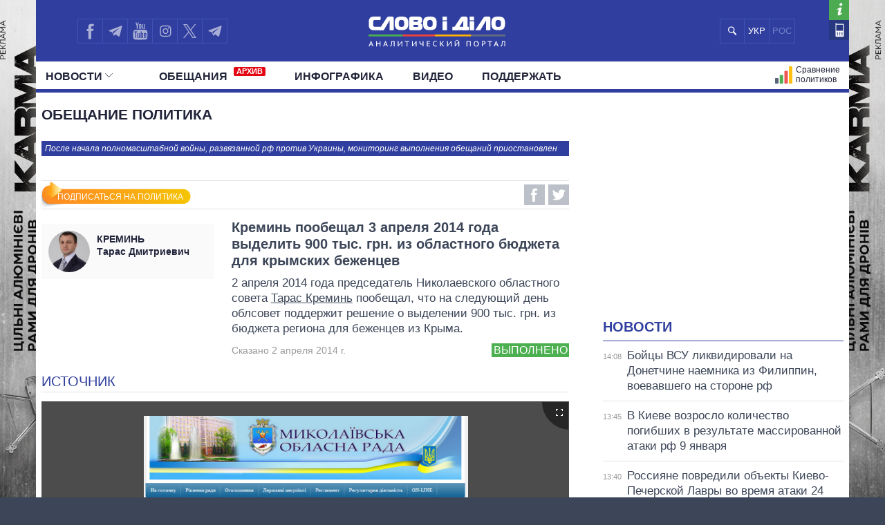

--- FILE ---
content_type: text/html; charset=UTF-8
request_url: https://ru.slovoidilo.ua/promise/21584.html
body_size: 15684
content:
<!DOCTYPE html>
<html lang="ru">
<head prefix="og: http://ogp.me/ns# fb: http://ogp.me/ns/fb# article: http://ogp.me/ns/article#">
    <title>Креминь обещание | Креминь пообещал 3 апреля 2014 года выделить 900 тыс. грн. из областного бюджета для крымских беженцев — Выполнено » Слово и Дело</title>
    <meta charset="utf-8">
    <meta name="viewport" content="width=device-width,initial-scale=1.0">
    <meta name="language" content="ru">
            <link rel="alternate" href="https://www.slovoidilo.ua/promise/21584.html" hreflang="uk" />
        <meta name="description" content="Креминь выделит 900 тыс. грн. для беженцев из Крыма">
        <link rel="canonical" href="https://ru.slovoidilo.ua/promise/21584.html" />
    <meta property="og:site_name" content="Слово и Дело"/>
    <meta property="og:title" content="Креминь пообещал 3 апреля 2014 года выделить 900 тыс. грн. из областного бюджета для крымских беженцев"/>
    <meta property="og:description" content="2 апреля 2014 года председатель Николаевского областного совета Тарас Креминь пообещал, что на следующий день облсовет поддержит решение о выделении 900 тыс. грн. из бюджета региона для беженцев из Крыма...."/>
    <meta property="og:image" content="https://media.slovoidilo.ua/media/psoc/1139/pr_ru.jpg"/>
    <meta property="og:image:width" content="1200" />
    <meta property="og:image:height" content="670" />
    <script>
        var dpn = 'Креминь Тарас Дмитриевич';
        var msg = 'Вы успешно подписались на обновления статуса обещаний: ';
        var err = 'Для подписки на обещания политика вы должны активировать функцию пуш-уведомлений от сайта. Хотите сделать это сейчас?';
        var sbt = 'ОТМЕНИТЬ ПОДПИСКУ';
        var ubt = 'ПОДПИСАТЬСЯ НА ПОЛИТИКА';
        var instr = 'К сожалению, пуш-уведомления от нашего сайта у вас заблокированы. Держите инструкцию, как их разблокировать.';
    </script>
    <script defer src="/i/js/push-profiles.js"></script>         
    <meta property="article:author" content="https://www.facebook.com/slovoidilo.ua" />
    <meta property="og:site_name" content="Слово и Дело"/>
        <meta name="twitter:card" content="summary_large_image" />
    <meta name="twitter:site" content="@SLOVOiDILO" />
    <meta name="twitter:creator" content="@SLOVOiDILO" />
    <meta property="fb:app_id" content="1735195523441507" />

    <meta name="google-site-verification" content="gJgoeKLBrwWBbUZcVmG4Ev2I9RYpMr7QE_CPrwefAok" />
    <meta name="google-site-verification" content="SMjBD8tKUvaBiDDkObBE5w8MEF6Pp3Mc6K0EnHzrmGY" />
    <meta name="yandex-verification" content="8bb1ad72b1322eff" />

    
    <link rel="stylesheet" type="text/css" href="https://fonts.googleapis.com/css?family=PT+Sans+Narrow:400,700|PT+Sans:400,700|PT+Serif:400,700,400italic&subset=latin,cyrillic" /><link rel="stylesheet" type="text/css" href="//slovoidilo.ua/i/css/app-6df8fd06.css" /><link rel="stylesheet" type="text/css" href="//slovoidilo.ua/i/css/promise-f790113e.css" /><script type="text/javascript">/*<![CDATA[*/  window.googletag = window.googletag || {cmd: []};googletag.cmd.push(function() {googletag.defineSlot("/22864796643/np_sid/fixed-desktop", [728, 90], "div-gpt-ad-1748350971329-0").addService(googletag.pubads());googletag.pubads().enableSingleRequest();googletag.pubads().collapseEmptyDivs();googletag.enableServices();});/*]]>*/</script>    <link rel="stylesheet" type="text/css" href="/i/css/fix-v12.css">
    <link rel="stylesheet" type="text/css" href="/i/css/hotfix.css">

    <!-- <link rel="preconnect" href="https://membrana-cdn.media/" crossorigin>
    <link rel="dns-prefetch" href="https://membrana-cdn.media/">
    <script async="async" src="https://securepubads.g.doubleclick.net/tag/js/gpt.js"></script>
    <script async="async" src="https://cdn.membrana.media/sid/ym.js"></script> -->
    <script async="async" src="https://securepubads.g.doubleclick.net/tag/js/gpt.js"></script>
    <script>
        let loaded = false;

        function loadAdsScripts() {
            if (loaded) return;
            loaded = true;
            const preconnect = document.createElement('link');
            preconnect.rel = 'preconnect';
            preconnect.href = 'https://membrana-cdn.media/';
            preconnect.crossOrigin = 'anonymous';
            document.head.appendChild(preconnect);

            const dnsPrefetch = document.createElement('link');
            dnsPrefetch.rel = 'dns-prefetch';
            dnsPrefetch.href = 'https://membrana-cdn.media/';
            document.head.appendChild(dnsPrefetch);

            // gpt.js
            // const gptScript = document.createElement('script');
            // gptScript.src = 'https://securepubads.g.doubleclick.net/tag/js/gpt.js';
            // gptScript.async = true;
            // document.head.appendChild(gptScript);

            // membrana.js
            const membranaScript = document.createElement('script');
            membranaScript.src = 'https://cdn.membrana.media/sid/ym.js';
            membranaScript.async = true;
            document.head.appendChild(membranaScript);
        }

        window.addEventListener('scroll', loadAdsScripts, { once: true });
        </script>
    <script>
        window.yieldMasterCmd = window.yieldMasterCmd || [];
        window.yieldMasterCmd.push(function() {
            window.yieldMaster.init({
                pageVersionAutodetect: true
            });
        });
    </script>

            <!-- <script src="https://cdn.gravitec.net/storage/d3fc0043f3e8b0f651c2bd0cc41eb121/client.js" defer></script> -->
        <script>
        let gravitecLoaded = false;
        window.addEventListener('scroll', function () {
            if (gravitecLoaded) return;
            gravitecLoaded = true;

            const gravitecScript = document.createElement('script');
            gravitecScript.src = 'https://cdn.gravitec.net/storage/d3fc0043f3e8b0f651c2bd0cc41eb121/client.js';
            gravitecScript.async = true;
            document.head.appendChild(gravitecScript);
        });
    </script>
        
    <!-- Google tag (gtag.js) -->
    <script async src="https://www.googletagmanager.com/gtag/js?id=G-3L8BETS0XT"></script>
    <script>
        window.dataLayer = window.dataLayer || [];
        function gtag(){dataLayer.push(arguments);}
        gtag('js', new Date());

        gtag('config', 'G-3L8BETS0XT');
    </script>

    
</head>

<body class="branding">
    <a href="https://drone-frames.com.ua/?utm_source=Slovoidilo.ua&utm_medium=%D0%B1%D1%80%D0%B5%D0%BD%D0%B4%D1%83%D0%B2%D0%B0%D0%BD%D0%BD%D1%8F&utm_campaign=KARMA+brand-new&utm_id=KARMA_sid" class='branding-link' target="blank"></a> 
    <div class="branding-main"> 
       <!-- <a class="branding-link-left" href="https://t.me/pics_maps" target="blank"></a> 
       <a class="branding-link-right" href="https://t.me/pics_maps" target="blank"></a> -->
       <a class="branding-link-left" href="https://drone-frames.com.ua/?utm_source=Slovoidilo.ua&utm_medium=%D0%B1%D1%80%D0%B5%D0%BD%D0%B4%D1%83%D0%B2%D0%B0%D0%BD%D0%BD%D1%8F&utm_campaign=KARMA+brand-new&utm_id=KARMA_sid" target="blank"></a> 
       <a class="branding-link-right" href="https://drone-frames.com.ua/?utm_source=Slovoidilo.ua&utm_medium=%D0%B1%D1%80%D0%B5%D0%BD%D0%B4%D1%83%D0%B2%D0%B0%D0%BD%D0%BD%D1%8F&utm_campaign=KARMA+brand-new&utm_id=KARMA_sid" target="blank"></a>
    </div>
    <style>
        .block-ad.has-iframe::before,
        .google-auto-placed::before,
        .nts-video-meta-wrapper::before,
        .content-banner::before{
            content: "Реклама";
            display: block;
            font-size: 14px;
            color: #3c4658;
            margin-bottom: 10px;
            font-weight: 400;
            text-align: left;
            position: absolute;
            top: 0;
        }
        .nts-video-meta-wrapper::before,
        .content-banner::before{
            top: -15px;
            left: 0;
        }
        .block-ad{
            padding-top: 25px;
            position: relative;
        }
        .branding-link{display:block;height:60px;position:fixed;top:0;left:0;right:0;bottom:0}
        .branding .main-footer .view-area{background-color:#3c4658;padding-top:1.8rem;margin-top:0}
        .branding .main-header{background:0 0!important}
        .branding .showcase-area{background:0 0}
        .branding .showcase-area .view-area{background:#2e363f url(/i/images/sc-f.png) 50% 50% repeat}
        .branding .view-area{padding-left:.5rem;padding-right:.5rem;overflow:hidden}
        .branding .main-header .top{margin-left:-.5rem;padding-right:1rem}
        .branding-main{height:100%;position:fixed;z-index:0;top:0;left:0;width:100%;background-repeat:no-repeat;background-position:center top}
        .branding-link-left{position:absolute;display:block;left:50%;top:0;width:500px;height:100%;background-size:contain;background-repeat:no-repeat;margin-left:-1050px;background-position:right top;background-image:url(/i/images/branding/drone-frames_500_left.webp?ver=1);width:720px;margin-left:-1280px}
        .branding-link-right{position:absolute;display:block;left:50%;top:0;width:500px;height:100%;background-size:contain;background-repeat:no-repeat;margin-left:-1050px;background-position:right top;margin-left:540px;background-position:left top;background-image:url(/i/images/branding/drone-frames_500_right.webp?ver=1);width:720px;margin-left: 560px;}
        .branding-link{display:none!important}
        
        @media screen and (max-width:1780px){
            .branding-link-left{background-image:url(/i/images/branding/drone-frames_465_left.webp?ver=1);margin-left:-1285px}
            .branding-link-right{background-image:url(/i/images/branding/drone-frames_465_right.webp?ver=1);margin-left:566px}
        }
        @media screen and (max-width:1750px){
            .branding-link-left{background-image:url(/i/images/branding/drone-frames_430_left.webp?ver=1);margin-left:-1294px}
            .branding-link-right{background-image:url(/i/images/branding/drone-frames_430_right.webp?ver=1);margin-left:566px}
        }
        @media screen and (max-width:1700px){
            .branding-link-left{background-image:url(/i/images/branding/drone-frames_395_left.webp?ver=1);margin-left:-1294px}
            .branding-link-right{background-image:url(/i/images/branding/drone-frames_395_right.webp?ver=1);margin-left:573px}
        }
        @media screen and (max-width:1640px){
            .branding-link-left{background-image:url(/i/images/branding/drone-frames_305_left.webp?ver=1);margin-left:-1308px}
            .branding-link-right{background-image:url(/i/images/branding/drone-frames_305_right.webp?ver=1);margin-left:588px}
        }
        @media screen and (max-width:1530px){
            .branding-link-left{margin-left:-1297px}
            .branding-link-right{margin-left:574px}
        }
        @media screen and (max-width:1510px){
            .branding-link-left{background-image:url(/i/images/branding/drone-frames_250_left.webp?ver=1);margin-left:-1308px}
            .branding-link-right{background-image:url(/i/images/branding/drone-frames_250_right.webp?ver=1);margin-left:588px}
        }
        @media screen and (max-width:1440px){
            .branding-link-left{background-image:url(/i/images/branding/drone-frames_195_left.webp?ver=1);margin-left:-1308px}
            .branding-link-right{background-image:url(/i/images/branding/drone-frames_195_right.webp?ver=1);margin-left:588px}
        }
        @media screen and (max-width:1370px){
            .branding-link-left{background-image:url(/i/images/branding/drone-frames_140_left.webp?ver=1);margin-left:-1300px}
            .branding-link-right{background-image:url(/i/images/branding/drone-frames_140_right.webp?ver=1);margin-left:578px}
        }
        @media screen and (max-width:1315px){
            .branding-link-left{margin-left:-1286px}
            .branding-link-right{margin-left:560px}
        }
        @media screen and (max-width: 1281px) and (min-width: 1219px){
            .branding-link-right{margin-left:555px;}
            .branding-link-left{margin-left:-1281px;}
        }
        @media screen and (max-width:1219px){
            .main-menu .pk-compare span{background:url(/i/images/pkicon1.svg) 0 50% no-repeat!important;padding-top:2px}
            .branding-link-left{background-image:url(/i/images/branding/drone-frames_250_left.webp?ver=1);margin-left:-1195px}
            .branding-link-right{background-image:url(/i/images/branding/drone-frames_250_right.webp?ver=1);margin-left:470px}
        }
        @media screen and (max-width:1190px){
            .branding-link-left{background-image:url(/i/images/branding/drone-frames_140_left.webp?ver=1);margin-left:-1208px}
            .branding-link-right{background-image:url(/i/images/branding/drone-frames_140_right.webp?ver=1);margin-left:488px}
        }
        @media screen and (max-width:1122px){
            .branding-link-right{margin-left:463px;}
            .branding-link-left{margin-left:-1187px;}
        }
        @media screen and (max-width:1095px){
            .branding-link-right{margin-left:453px;}
            .branding-link-left{margin-left:-1179px;}
        }
        @media screen and (max-width:987px){
            .branding-link-left{background-image:url(/i/images/branding/drone-frames_140_left.webp?ver=1);margin-left:-1068px}
            .branding-link-right{background-image:url(/i/images/branding/drone-frames_140_right.webp?ver=1);margin-left:348px}
        }
        @media screen and (max-width:768px){
            .branding-main{display:none}
            .main-footer{background-color:#3c4658}
            .branding .main-header{background:#303f9f!important}
            .branding{background:url(/i/images/branding/drone-frames_mob.webp?ver=2) repeat-x;padding-top:60px!important;background-position:top}
            .branding-link{display:block!important}
        }
        @media screen and (max-width:426px){
            .branding{background:url(/i/images/branding/drone-frames_500_left.webp?ver=1) repeat-x;/*padding-top:42px!important;*/background-position:top}
            .branding-link{height:42px}
        }
        @media screen and (min-width:29.375em) and (max-width:30.375em){.main-header .view-area{width:27.875rem}}@media screen and (max-width:9999em) and (min-width:76.25em){.main-header .top .search .search-button{background:#303f9f url(/i/images/search-mob.svg) 50% 50% no-repeat}}@media screen and (min-width:19.375em){.branding .main-footer .view-area{width:100%}}@media screen and (min-width:26.538em){.branding .main-footer .view-area{width:21.125rem}}@media screen and (min-width:29.375em){.branding .main-footer .view-area{width:27.6875rem}}@media screen and (min-width:34.875em){.branding .main-footer .view-area{width:33.375rem}}@media screen and (min-width:39.375em){.branding .main-footer .view-area{width:37.5rem}}@media screen and (min-width:41.0625em){.branding .main-footer .view-area{width:39.5rem}}@media screen and (min-width:47.5em){.branding .main-footer .view-area{width:42.5rem}}@media screen and (min-width:61.75em){.branding .main-footer .view-area{width:59.75rem}}@media screen and (max-width:9999em) and (min-width:76.25em){.branding .main-footer .view-area{width:72.5rem}}@media screen and (max-width:29.374em) and (min-width:25.25em){.branding .main-header .view-area{width:21.125rem}}@media screen and (max-width:25.24em) and (min-width:19.375em){.main-header .top .logo{right:6.3125rem}}.view-area{position:relative}.branding .main-footer{border-top:none}@media screen and (max-width:26.538em){.branding .view-area{padding-left:0;padding-right:0}.branding .main-header{background:#303f9f!important}}@media screen and (max-width:22.8124em){.branding .main-header{background:#303f9f!important}}@media screen and (min-width:25.25em){.main-header .top .logo a{margin:.459rem auto 0}}/*@media screen and (min-width:19.375em){.main-header .top .logo a{margin:.425rem auto 0}}*/@media screen and (min-width:19.375em){.main-header .top .logo{height:3.87rem}}@media screen and (min-width:19.375em){.sidebar-persons .items .item .info{margin-top:-.35rem;width:100%;text-align:center}}@media screen and (min-width:19.375em){.sidebar-infographics .items article .image.i-s{float:left;width:7.5rem;height:4.5rem;background-size:cover;background-position:50% 50%}}@media screen and (max-width:9999em) and (min-width:76.25em){.sidebar-infographics .items article .image.i-s{width:9.375rem;height:5.3125rem}}@media screen and (max-width:36em) and (min-width:19.375em){.main-header{background-color:#303f9f}}@media screen and (max-width:76.25em) and (min-width:37em){.main-header{background-color:#fff}}.menu-mobile{z-index: 9;}
        .desc-visible{display:block}.mob-visible{display:none}@media screen and (max-width:567px){.desc-visible{display:none}.mob-visible{display:block}}@media screen and (max-width:1219px){.p-compare.spec, .pk-compare span{word-spacing:-5px}} /*new*/ .main-header .p-news.social{display:none}@media screen and (max-width:1219px){.main-header .top .lang-switcher{display:flex;justify-content:center;align-items:center;position:absolute;top:.5625rem;right:9.5625rem;width:4.5625rem;height:2.3125rem;overflow:hidden}.main-header .top .lang-switcher li{height:2.3125rem;box-sizing:border-box;border:.0625rem solid #3f51b5;float:left;width:2.3125rem;display:flex;justify-content:center;align-items:center;color:#fff}.main-header .top .lang-switcher li span{color:#717dc8;font-size:small}.main-header .top .lang-switcher li a{color:#fff;text-decoration:none;font-size:small}}@media screen and (max-width:759px){.main-header .top .search+.social{display:none}.main-header .top .lang-switcher{right:.5625rem}.main-header .p-news.social{display:block}.main-header .p-news .social{display:flex;overflow:hidden; justify-content: center;height:2.25rem;margin:0 auto}.main-header .p-news .social li{display:block;float:left;width:2.05rem;height:2.05rem;margin-right:0;border-top:1px solid #b2b2b2;border-left:1px solid #b2b2b2;border-bottom:1px solid #b2b2b2}.main-header .p-news .social li a{width:2.125rem;height:2.125rem}.main-header .p-news .social li.fb a{background-image:url(/i/images/social-fb-mob.svg)}.main-header .p-news .social li.tw a{background-image:url(/i/images/social-tw-mob.svg)}.main-header .p-news .social li.yt a{background-image:url(/i/images/social-yt-mob.svg)}.main-header .p-news .social li.inst a{background-image:url(/i/images/insta-mob.svg)}.main-header .p-news .social li.tw{border-right:1px solid #b2b2b2}.main-header .p-news .social li.tel a{background-image:url(/i/images/telegram-mob.svg);background-size:contain;width:1.525rem;height:1.525rem;margin-left:3px;margin-top:4px}}.main-header .top .lang-switcher li a,.main-header .top .lang-switcher li span{font-size:small;display:flex;justify-content:center;align-items:center} /*new2*/ @media screen and (min-width:47.5em){.main-header .top .social{width:12.0625rem!important}}.main-header .social li.sound a{background-image:url(/i/images/soundcloud1.svg);background-size:75% 70%;border-right:.0625rem solid #3f51b5;background-repeat:no-repeat}@media screen and (max-width:1219px){.main-header .top .lang-switcher{right:12.5625rem!important}.main-header .top .social li.tw a{border-right:none!important}.main-header .top .social{width:auto!important}}@media screen and (max-width:987px){.main-header .top .lang-switcher{right:11.9rem!important}}@media screen and (max-width:759px){.main-header .top .lang-switcher{right:.5625rem!important}.main-header .p-news .social{height:2.5rem}.main-header .p-news .social li{width:2.4rem;height:2.4rem;border-right:1px solid #b2b2b2;margin-right:3px}.main-header .p-news .social li a{width:100%;height:inherit}.main-header .p-news .social li.sound a{background-image:url(/i/images/soundcloud.svg);background-size:80% 80%;margin-left:4px;margin-top:3px;border:none;background-repeat:no-repeat}} /*logo_n*/ @media screen and (max-width:9999em) and (min-width:76.25em){.main-header .top .logo{top:.5rem}}@media screen and (min-width:25.25em){.main-header .top .logo a{margin:.7rem auto 0}}@media screen and (min-width:19.375em){.main-header .top .logo a{margin:1.025rem auto 0}} 
        @media screen and (max-width:1024px){
            .branding{background:url(/i/images/branding/drone-frames_mob.webp?ver=2) repeat-x;padding-top:60px!important;background-position:top}
            .branding-link{display:block!important}
            .branding-main{display:none}
            .main-header .top .search+.social{display:none}.main-header .p-news.social{display:block}.lang-switcher{/*right:10px!important*/}.main-header .p-news .social{display:flex;overflow:hidden;justify-content:center;height:2.5rem;margin:0 auto}.main-header .p-news .social li{display:block;float:left;border-top:1px solid #b2b2b2;border-left:1px solid #b2b2b2;border-bottom:1px solid #b2b2b2;width:2.4rem;height:2.4rem;border-right:1px solid #b2b2b2;margin-right:3px}.main-header .p-news .social li a{width:100%;height:inherit}.main-header .p-news .social li.fb a{background-image:url(/i/images/social-fb-mob.svg)}.main-header .p-news .social li.tel a{background-image:url(/i/images/telegram-mob.svg);background-size:contain;width:1.525rem;height:1.525rem;margin-left:3px;margin-top:4px}.main-header .p-news .social li.yt a{background-image:url(/i/images/social-yt-mob.svg)}.main-header .p-news .social li.inst a{background-image:url(/i/images/insta-mob.svg)}.main-header .p-news .social li.tw a{background-image:url(/i/images/social-tw-mob.svg)}.main-header .p-news .social li.sound a{background-image:url(/i/images/soundcloud.svg);background-size:80% 80%;margin-left:4px;margin-top:3px;border:none;background-repeat:no-repeat} .branding .main-header{background:#303f9f!important}.main-header .top .lang-switcher{right:10px!important}} @media screen and (max-width: 364px){.main-footer .lang-switcher {display: flex;flex-direction: column;}}@media screen and (min-width: 19.375em){.page-view .publication .topic-related .headline {padding-top: 5px;}}
    </style>
    
    <div class="wrap">
        <div id="fb-root"></div>


<style>
    .vb a {
        background-image: url(/i/images/viber_mob.svg);
        background-size: 76%;
        background-repeat: no-repeat;
        background-position: center;
    }
    @media screen and (min-width: 47.5em){
        .main-header .top .social {
            width: 16rem!important;
        }
    }
    @media screen and (max-width: 1219px) and (min-width: 1024px){
    .main-header .top .lang-switcher {
        right: 16.5rem!important;
    }}
</style>


<header id="header" class="main-header">
    <div class="view-area">
        <div class="top">
            <div class="menu-mobile"></div>
            <div class="logo ">
                <a href="/">

                                            <img alt="Слово і Діло" src="//slovoidilo.ua/i/images/logo-white-s-ru-3.svg" />
                    
                </a>
            </div>
            <ul class="lang-switcher"><li class="uk"><a href="//www.slovoidilo.ua/promise/21584.html">УКР</a></li><li class="ru current"><span>РОС</span></li></ul>
            <form class="search" action="/poisk" method="post">
                <div class="search-field" style="right: 10.9rem"><input type="text" name="query" placeholder="" /></div>
                <input class="search-button" type="submit" onclick="return false;" />
            </form>
            <ul class="social">
                <li class="fb"><a href="https://www.facebook.com/slovoidilo.ua" rel="nofollow, noreferrer" title="Facebook" target="_blank"></a></li>
                <li class="tw"><a style="background-image: url(/i/images/telegram.svg)" href="http://t.me/slovo_i_dilo" rel="nofollow, noreferrer" title="Telegram" target="_blank"></a></li>
                <li class="yt"><a href="https://www.youtube.com/user/SlovoiDilo?sub_confirmation=1" rel="nofollow, noreferrer" title="Youtube" target="_blank"></a></li>
                <li class="tw"><a style="background-image: url(/i/images/insta.svg); border-right: .0625rem solid #3f51b5" href="https://www.instagram.com/slovoidilo/" rel="nofollow, noreferrer" title="Instagram" target="_blank"></a></li>
                     
                <li class="tw"><a style="background-image: url(/i/images/xcom.svg); background-size: 55%; border-right: .0625rem solid #3f51b5" href="https://x.com/slovoidilo" rel="nofollow, noreferrer" title="Twitter" target="_blank"></a></li>
                <li class="tw"><a style="background-image: url(/i/images/telegram.svg); border-right: .0625rem solid #3f51b5" href="https://t.me/pics_maps" rel="nofollow, noreferrer" title="Telegram" target="_blank"></a></li>
            </ul>
            <ul class="info">
                <li class="about"><a href="/about" rel="nofollow" title="О проекте"></a></li>
                <li class="contacts"><a href="/kontakty" title="Контакты"></a></li>
            </ul>
        </div>
    </div>
    <nav class="main-nav main-area">
        <div class="view-area">
<style>
    .archive-label {
        display: inline-block!important;
        background-color: #e30613;
        color: #fff;
        font-size: 11px;
        font-weight: bold;
        padding: 1px 4px;
        margin-left: 5px;
        border-radius: 2px;
        vertical-align: super;
        line-height: 1;
        top: -3px;
    }

    @media screen and (min-width: 19.375em) { 
        .main-header .main-menu > li:nth-child(2) {
            padding-left: 25px
        }
    }
</style>

<div class="d-fin"></div>
<ul class="main-menu">
    <li class="ext ms-pub ">
        <span class="multi pub-ext">Новости<ins class="arr"></ins></span>
        <a class="dtop pub-ext" href="/publikacii">Новости<ins class="arr"></ins></a>
        <div class="submenu">
            <div class="group">
                <ul class="mm-sub m-pub-main">
                    <li class="p-stream ">
                        <a href="/publikacii">
                            <strong>Лента</strong>
                        </a>
                    </li>
                    <li class="p-news ">
                        <a href="/publikacii/novosti">События</a>
                    </li>
                    <li class="p-articles ">
                        <a href="/publikacii/stati">Статьи</a>
                    </li>
                    <li class="p-opinions ">
                        <a href="/publikacii/mnenija">Мнения</a>
                    </li>
                    <li class="p-reviews ">
                        <a href="/publikacii/obzory">Обзоры</a>
                    </li>
                    <li class="p-digests ">
                        <a href="/publikacii/dajdzhesty">Дайджесты</a>
                    </li>
                </ul>
                <ul class="mm-sub next m-pub-thematics">
                    <li class="p-t18 ">
                        <a href="/publikacii/politika">Политика</a>
                    </li>
                    <li class="p-t28 ">
                        <a href="/publikacii/jekonomika">Экономика</a>
                    </li>
                    <li class="p-t32 ">
                        <a href="/publikacii/obshhestvo">Общество</a>
                    </li>
                    <li class="p-t33 {pubs.t.33}">
                        <a href="/publikacii/mir">Мир</a>
                    </li>
                </ul>
            </div>
        </div>
    </li>
    <li class="">
        <a href="/obeshhanija/vypolnennye">Обещания            <span class="archive-label">АРХИВ</span>
        </a>
    </li>
    <!--
    <li class="ext ms-prs ">
        <span class="multi prs-ext">Политики<ins class="arr"></ins></span>
        <a class="dtop prs-ext" href="/rejtingi">Политики<ins class="arr"></ins></a>
        <div class="submenu">
            <div class="group">
                <ul class="mm-sub m-prs-main">
                    <li class="p-secretariat ">
                        <a href="/rejtingi">Все политики</a>
                    </li>
                    <li class="p-secretariat ">
                        <a href="/rejtingi/prezident-i-administracija">Президент и Офис</a>
                    </li>
                    <li class="ext ms-prl p-parliament ">
                        <span class="multi prs-ext">Верховная Рада<ins class="arr"></ins></span>
                        <a class="dtop prs-ext" href="/rejtingi/verhovnaja-rada">Верховная Рада<ins class="arr"></ins></a>
                    </li>
                    <li class="p-cabinet ">
                        <a href="/rejtingi/kabinet-ministrov">Кабинет Министров</a>
                    </li>
                    <li class="p-governors ">
                        <a href="/rejtingi/predsedateli-obladministracij">Главы обладминистраций</a>
                    </li>
                    <li class="p-mayors ">
                        <a href="/rejtingi/predsedateli-gorsovetov">Мэры</a>
                    </li>
                    <li class="p-holovy">
                        <a href="/rejtingi/glavy-oblastnogo-soveta">Председатели облсоветов</a>
                    </li>
                    <li class="p-persons-all ">
                        <a href="/persony/v-alfavitnom-porjadke">Все персоны</a>
                    </li>
                </ul>
                <ul class="mm-sub m-prl">
                    <li class="p-prl-members ">
                        <a href="/rejtingi/verhovnaja-rada">Депутаты</a>
                    </li>
                    <li class="p-prl-committees ">
                        <a href="/rejtingi/verhovnaja-rada/komitety">Комитеты</a>
                    </li>
                    <li class="p-prl-fractions ">
                        <a href="/rejtingi/verhovnaja-rada/frakcii">Фракции</a>
                    </li>
                    <li class="p-prl-regions ">
                        <a href="/rejtingi/verhovnaja-rada/karta-regionov">Округа</a>
                    </li>
                </ul>
            </div>
        </div>
    </li>-->
    <li class="p-news ">
        <a href="/publikacii/infografika">Инфографика</a>
    </li>
    <li class="p-news ">
        <a href="/publikacii/video">Видео</a>
    </li>
    
    <li class="p-news">
        <a href="/donate">Поддержать</a>
    </li>

    <li class="p-map-reg ">
        <a href="/rejtingi/karta-regionov"><span>Политики на карте</span></a>
    </li>
    <!--<li class="p-map-ato ">
        <a href="/karta-ato"><span>Карта АТО</span></a>
    </li>-->
    <!--<li class="p-map-reg-m ">
        <a href="/rejtingi/karta-regionov"><span>Политики на карте</span></a>
    </li>-->
    <li class="p-compare ">
        <a href="/persony/sravnenie"><span>Сравнение политиков</span></a>
    </li>

    
    <!--<li class="p-compare spec">
        <a href="/publikacii/special"><span style="background: url(/i/images/special.svg) 0 50% no-repeat; text-transform: uppercase; padding-left: 35px;height: 30px;">Спец проекты</span></a>
    </li>-->

    <li class="p-news  social">
        <ul class="social">
            <li class="fb"><a href="https://www.facebook.com/slovoidilo.ua" rel="nofollow, noreferrer" title="Facebook" target="_blank"></a></li>
            <li class="tel"><a href="http://t.me/slovo_i_dilo" rel="nofollow, noreferrer" title="Telegram" target="_blank"></a></li>
            <li class="yt"><a href="https://www.youtube.com/user/SlovoiDilo?sub_confirmation=1" rel="nofollow, noreferrer" title="Youtube" target="_blank"></a></li>
            <li class="inst"><a href="https://www.instagram.com/slovoidilo/" rel="nofollow, noreferrer" title="Instagram" target="_blank"></a></li>
            <li class="vb"><a href="https://tinyurl.com/slovoidilobot" rel="nofollow, noreferrer" title="Viber" target="_blank"></a></li>
            <li class="tw"><a style="background-image: url(/i/images/social-xcom-mob.svg); background-size: 60%; background-repeat: no-repeat; background-position: center;" href="https://twitter.com/slovoidilo" rel="nofollow, noreferrer" title="Twitter" target="_blank"></a></li>
            <li class="tel"><a href="https://t.me/pics_maps" rel="nofollow, noreferrer" title="Telegram" target="_blank"></a></li>
        </ul>
    </li>

    <li class="fin"></li>
</ul>
</div>
    </nav>
</header>
<style>
    .desc-hide {
        display:none;
    }
    @media (max-width: 768px) {
        .desc-hide {
            display:block;
        }
    }
</style>
<div class="container main-area">
    <div class="view-area">
        <section id="content"><style>
    .desc-hide{display:none}.desc-hide span:first-child{font-weight:700;color:#22243a}.desc-hide iframe+div>span{margin-bottom:0;margin-right:10px;font-size:inherit}.desc-hide+div{margin-bottom:15px}.desc-hide iframe+div{display:flex;margin-bottom:30px;align-items:center;justify-content:space-between}.desc-hide span{margin-bottom:10px;font-size:1.1rem;display:inline-block}@media screen and (max-width:61.75em){.nosidebar .block-second iframe{margin-bottom:10px}.desc-hide{display:block;overflow:hidden}.mob-hide{display:none}}@media screen and (max-width:39.375em){.nosidebar .block-second iframe{min-height:250px}}@media screen and (max-width:29.375em){.nosidebar .block-second iframe{min-height:205px}}@media screen and (max-width:988px){.desc-hide iframe{height:100%!important;min-height:352px!important}}@media screen and (max-width:656px){.desc-hide iframe{min-height:338px!important}}@media screen and (max-width:629px){.desc-hide iframe{min-height:300px!important}}@media screen and (max-width:557px){.desc-hide iframe{min-height:249px!important}}@media screen and (max-width:469px){.desc-hide iframe{min-height:190px!important}}@media screen and (max-width:364px){.desc-hide iframe{min-height:181px!important;margin-left:-2%;width:107%!important}.desc-hide iframe+div>span+div{width:120px!important}}.mob-hide{margin:15px 0;overflow:hidden}.mob-hide span{margin-bottom:10px;display:inline-block;font-weight:700;color:#22243a}.mob-hide iframe{width:100%;margin-bottom:10px}.mob-hide iframe+div{display:flex;align-items:center}.mob-hide iframe+div{display:flex;align-items:center;justify-content:space-between}.mob-hide iframe+div>span{margin-bottom:0;margin-right:5px;font-size:14px;line-height:15px}@media screen and (max-width:1920px){.mob-hide iframe{height:100%;min-height:196px!important}}@media screen and (max-width:1219px){.mob-hide iframe{width:107%!important;min-height:181px!important;margin-left:-2%}.mob-hide iframe+div>span+div{width:100px!important}}
</style>
<style>
    .subscribe-btn{background-image:url(/i/images/subscribe-btn-.png);width:220px!important;margin-left:-16px!important;margin-top:1px!important;padding:16px 0 5px 20px!important;height:16px!important;background-color:#fff!important;cursor:pointer!important;float:left!important;font-size:12px;text-align:center;padding-top:5px;color:#fff}.subscription{background-image:url(/i/images/subscription.png)!important;margin-top:2px!important}.promise .info .social-shares{float:none}.subscribe-btn:hover{background-image:url(/i/images/subscribe-btn-hover-.png)!important}.subscription:hover{margin-top:1px!important;height:17px!important;padding:17px 0 5px 19px!important}
</style>
<script src="https://apis.google.com/js/platform.js"></script>
<section class="page-view">
    <section class="main-content">
    <section class="promise">
        <div class="ad ad-main-top"></div>
        <div class="headline">
            <h3>Обещание политика</h3>

            <section style="margin-bottom:25px" class="profile-info">
            <span style="font-size:12px;font-style: italic;width:98.7%;display:inline-block;padding:5px;margin-top:10px;margin-bottom:10px;background-color:#303f9f;color:white">
            
            После начала полномасштабной войны, развязанной рф против Украины, мониторинг выполнения обещаний приостановлен    
            </span>
        </section>            
            <div class="info">
                <div class="social-shares">
                    <div class='subscribe-btn js-gr-subscribe'>ПОДПИСАТЬСЯ НА ПОЛИТИКА</div>
                    <span class="tw-link" data-href="https://twitter.com/intent/tweet?url=https%3A%2F%2Fru.slovoidilo.ua%2Fpromise%2F21584.html&amp;text=%D0%9A%D1%80%D0%B5%D0%BC%D0%B8%D0%BD%D1%8C%20%D0%BF%D0%BE%D0%BE%D0%B1%D0%B5%D1%89%D0%B0%D0%BB%203%20%D0%B0%D0%BF%D1%80%D0%B5%D0%BB%D1%8F%202014%20%D0%B3%D0%BE%D0%B4%D0%B0%20%D0%B2%D1%8B%D0%B4%D0%B5%D0%BB%D0%B8%D1%82%D1%8C%20900%20%D1%82%D1%8B%D1%81.%20%D0%B3%D1%80%D0%BD.%20%D0%B8%D0%B7%20%D0%BE%D0%B1%D0%BB%D0%B0%D1%81%D1%82%D0%BD%D0%BE%D0%B3%D0%BE%20%D0%B1%D1%8E%D0%B4%D0%B6%D0%B5%D1%82%D0%B0%20%D0%B4%D0%BB%D1%8F%20%D0%BA%D1%80%D1%8B%D0%BC%D1%81%D0%BA%D0%B8%D1%85%20%D0%B1%D0%B5%D0%B6%D0%B5%D0%BD%D1%86%D0%B5%D0%B2&amp;via=slovoidilo" data-social-network="twitter" onclick="window.open($(this).attr('data-href'),'twitter-popup','menubar=no,toolbar=no,resizable=yes,scrollbars=yes,left=647,top=331,width=626,height=438');return false;" title="Твитнуть">Twitter</span>
                    <span class="fb-link" data-href="https://www.facebook.com/sharer/sharer.php?u=https%3A%2F%2Fru.slovoidilo.ua%2Fpromise%2F21584.html" data-social-network="facebook" onclick="window.open($(this).attr('data-href'),'fb-popup','menubar=no,toolbar=no,resizable=yes,scrollbars=yes,left=660,top=250,width=600,height=600');return false;" title="Поделиться в Facebook">Facebook</span>
                </div>
            </div>
        </div>

        <div class="issuer-info">
            <div class="image" style="background-image:url('//media.slovoidilo.ua/media/cache/person_thumb_exx/uploads/persons/origin/Kr/Kremini-Taras-Dmitrievich_origin.png?v=1396877047')"></div>
            <div class="title">
                <a href="/persony/kremin-taras-dmitrievich">
                    <span class="surname">Креминь</span> Тарас Дмитриевич                </a>
            </div>
                        <ul class="positions">
                                                                </ul>
                    </div>

        <div class="promise-info">
            <h1>Креминь пообещал 3 апреля 2014 года выделить 900 тыс. грн. из областного бюджета для крымских беженцев</h1>
            <div class="description">2 апреля 2014 года председатель Николаевского областного совета <a href="/persony/kremin-taras-dmitrievich">Тарас Креминь</a> пообещал, что на следующий день облсовет поддержит решение о выделении 900 тыс. грн. из бюджета региона для беженцев из Крыма.</div>

            <div class="promise-state">
                <div class="state succeed">Выполнено</div>
                <div class="date">Сказано 2 апреля 2014 г.</div>
                            </div>
        </div>

        <div class="sources">
            <h2>Источник</h2>
            <div class="sources-doc">
                <ul class="doc-item" id="sources">
                                                                    <li><img src="//media.slovoidilo.ua/uploads/statements/origin/21/21584_54704_origin.png" alt="http://www.oblrada.mk.ua/index.php?option=com_content&view=article&id=2769:-l-r&catid=113:2009-07-20-12-06-32"></li>
                                                                                        <li><img src="//media.slovoidilo.ua/uploads/statements/origin/21/21584_54705_origin.png" alt="http://www.oblrada.mk.ua/"></li>
                                                                                                                                                                                                            <li><img src="//media.slovoidilo.ua/uploads/statements/origin/21/21584_54706_origin.png" alt="http://nikvesti.com/news/politics/51685"></li>
                                                    </ul>
            </div>
        </div>

                    <div class="review">
                <h2>Результат</h2>
                <div class="review-content"><p>3 апреля 2014 года депутаты областного совета на внеочередной сессии перераспределили средства бюджета и направили на помощь беженцам из Крыма 900 тыс. грн.</p></div>
            </div>
                <div class="ad ad-main-bottom desc-visible">
                                    <!-- /22864796643/np_sid/fixed-desktop -->
            <div id='div-gpt-ad-1748350971329-0' style='min-width: 728px; min-height: 90px;'>
                <script>
                    googletag.cmd.push(function() { googletag.display('div-gpt-ad-1748350971329-0'); });
                </script>
            </div>
        </div>
    </section>
    </section>
    <style>
        .nosidebar .block-second iframe {
            width:100%;
            height:205px;
        }
    </style>

    <section class="nosidebar desc-hide">
                    <div class="block-second">
                <span>АКТУАЛЬНОЕ ВИДЕО</span>
                <div data-source="4Iw7uf4OjrA" class="youtube-vid cyoutube" frameborder="0" allow="accelerometer; autoplay; clipboard-write; encrypted-media; gyroscope; picture-in-picture" allowfullscreen>
                <img style="cursor:pointer" width="349" height="auto" src="https://img.youtube.com/vi/4Iw7uf4OjrA/sddefault.jpg">
            </div>                <div style="display: flex;justify-content: space-between;padding-top:10px">
                    <span style="font-size:17px;font-weight:400;width:220px;">Подпишитесь на наш канал</span>
                    <div class="g-ytsubscribe" data-channelid="UCPWeSUt1eJ2Xt0SzyBU0_Dw" data-layout="default" data-count="hidden"></div>
                </div>
            </div>
            </section>

    <section class="nosidebar desc-hide" style="margin-bottom:10px">
        <script async src="https://pagead2.googlesyndication.com/pagead/js/adsbygoogle.js"></script>
        <!-- Адаптивный внизу текстового блока Мобайл \ Квадратный -->
        <ins class="adsbygoogle"
            style="display:block"
            data-ad-client="ca-pub-6681260024021538"
            data-ad-slot="5240861388"
            data-ad-format="auto"
            data-full-width-responsive="true"></ins>
        <script>
            (adsbygoogle = window.adsbygoogle || []).push({});
        </script>
    </section>

    <section class="sidebar">
        <div class="ad ad-right-top desc-visible" style="margin-bottom:10px">
                        <script async src="https://pagead2.googlesyndication.com/pagead/js/adsbygoogle.js"></script>
            <!-- Премиум десктоп вверх правая колонка -->
            <ins class="adsbygoogle"
                style="display:inline-block;width:336px;height:280px"
                data-ad-client="ca-pub-6681260024021538"
                data-ad-slot="9609923688"></ins>
            <script>
                (adsbygoogle = window.adsbygoogle || []).push({});
            </script>
        </div>

        <div class="block-second">
            <section class="main-stream"><div class="headline"><h3><a href="/publikacii/novosti">Новости</a></h3></div><div class="item story wg1"><time datetime="2026-01-26 14:08:46" title="26 января 2026, 14:08">14:08</time><a class="story-heading"  href="/2026/01/26/novost/bezopasnost/bojcy-vsu-likvidirovali-donetchine-naemnika-filippin-voevavshego-storone-rf"><span>Бойцы ВСУ ликвидировали на Донетчине наемника из Филиппин, воевавшего на стороне рф</span></a></div><div class="item story wg1"><time datetime="2026-01-26 13:45:24" title="26 января 2026, 13:45">13:45</time><a class="story-heading"  href="/2026/01/26/novost/obshhestvo/kieve-vozroslo-kolichestvo-pogibshix-rezultate-massirovannoj-ataki-rf-9-yanvarya"><span>В Киеве возросло количество погибших в результате массированной атаки рф 9 января</span></a></div><div class="item story wg1"><time datetime="2026-01-26 13:40:01" title="26 января 2026, 13:40">13:40</time><a class="story-heading"  href="/2026/01/26/novost/obshhestvo/rossiyane-povredili-obekty-kievo-pecherskoj-lavry-vremya-ataki-24-yanvarya"><span>Россияне повредили объекты Киево-Печерской Лавры во время атаки 24 января</span></a></div><div class="item story wg2"><time datetime="2026-01-26 13:13:43" title="26 января 2026, 13:13">13:13</time><a class="story-heading"  href="/2026/01/26/novost/obshhestvo/kievshhina-vozvrashhaetsya-pochasovym-grafikam-otklyucheniya-sveta"><span><strong>Киевщина возвращается к почасовым графикам отключения света</strong></span></a></div><div class="item story wg1"><time datetime="2026-01-26 13:04:03" title="26 января 2026, 13:04">13:04</time><a class="story-heading"  href="/2026/01/26/novost/obshhestvo/minsoczpolitiki-otvetili-budut-li-vyplachivat-zimnyuyu-tysyachu-2026-godu"><span>В Минсоцполитики ответили, будут ли выплачивать «зимнюю тысячу» в 2026 году</span></a></div><div class="item story wg3"><time datetime="2026-01-26 12:57:39" title="26 января 2026, 12:57">12:57</time><a class="story-heading"  href="/2026/01/26/novost/finansy/kabmin-planiruet-vdvoe-uvelichit-minimalnye-pensii-komu-povysyat-vyplaty"><div class="thumbnail" style="background-image:url('//media.slovoidilo.ua/media/publications/24/231151/231151-1_small.jpg')"></div><span>Кабмин планирует вдвое увеличить минимальные пенсии: кому повысят выплаты</span></a></div><div class="item story wg1"><time datetime="2026-01-26 12:51:25" title="26 января 2026, 12:51">12:51</time><a class="story-heading"  href="/2026/01/26/novost/bezopasnost/genshtab-podtverdil-porazhenie-npz-krasnodarskom-krae-i-obektov-vraga-vot"><span>Генштаб подтвердил поражение НПЗ в Краснодарском крае и объектов врага на ВОТ</span></a></div><div class="item story wg2"><time datetime="2026-01-26 12:29:49" title="26 января 2026, 12:29">12:29</time><a class="story-heading"  href="/2026/01/26/novost/mir/es-okonchatelno-utverdil-otkaz-rossijskogo-gaza-2027-goda"><span><strong>ЕС окончательно утвердил отказ от российского газа до 2027 года</strong></span></a></div><div class="item story wg1"><time datetime="2026-01-26 11:50:37" title="26 января 2026, 11:50">11:50</time><a class="story-heading"  href="/2026/01/26/novost/bezopasnost/sbu-zaderzhala-voennogo-vsu-kotoryj-slival-rossiyanam-lokacii-ukrainskogo-pvo"><span>СБУ задержала военного ВСУ, который «сливал» россиянам локации украинского ПВО</span></a></div><div class="item story wg3"><time datetime="2026-01-26 11:10:02" title="26 января 2026, 11:10">11:10</time><a class="story-heading"  href="/2026/01/26/novost/obshhestvo/vsex-punktax-propuska-granice-polshej-proizoshel-texnicheskij-sboj"><div class="thumbnail" style="background-image:url('//media.slovoidilo.ua/media/publications/24/231147/231147-1_small.jpg')"></div><span>Во всех пунктах пропуска на границе с Польшей произошел технический сбой</span></a></div><a class="all-pubs-lbl" href="/publikacii">Больше новостей<ins class="arr"></ins></a></section>        </div>

                    <div class="block-second mob-hide">
                <span style="color:#303f9f;font-size:20px;font-family:'Arial',serif!important;">АКТУАЛЬНОЕ ВИДЕО</span>
                <div data-source="4Iw7uf4OjrA" class="youtube-vid cyoutube" frameborder="0" allow="accelerometer; autoplay; clipboard-write; encrypted-media; gyroscope; picture-in-picture" allowfullscreen>
                <img style="cursor:pointer" width="349" height="auto" src="https://img.youtube.com/vi/4Iw7uf4OjrA/sddefault.jpg">
            </div>                <div style="display:flex;justify-content: space-between;margin-top:10px">
                    <span style="font-size:17px;font-weight:400;margin-top:2px">Подпишитесь на наш канал</span>
                    <div class="g-ytsubscribe" data-channelid="UCPWeSUt1eJ2Xt0SzyBU0_Dw" data-layout="default" data-count="hidden"></div>
                </div>
            </div>
        
        <div class="block-second">
            <section id="sb-infographics" class="sidebar-block sidebar-slider sidebar-infographics"><div class="headline"><div class="stack"><a href="//ru.slovoidilo.ua/publikacii/infografika">Инфографика</a><div id="sb-infographics-next" class="next"></div><div id="sb-infographics-prev" class="prev"></div><div class="sh-l"></div><div class="sh-r"></div></div></div><div class="items-container"><ul class="items"><li><article><a href="/2026/01/23/infografika/obshhestvo/chto-izvestno-sputnikax-kotoryx-ukraina-poluchaet-razveddannye"><div class="image-container"><div class="image i-s" style="background-image:url('//media.slovoidilo.ua/media/publications/24/231034/231034-1_normal.jpg')"> </div></div><div class="headline"><div class="ic ic-ig"></div><div class="label"><time class="published-at" datetime="2026-01-23T17:11:32+02:00" title="23 января 2026, 17:11">23 января</time></div><h4 class="tlh cs-3 cw-3 cg-3">Что известно о спутниках, с которых Украина получает разведданные</h4></div></a></article></li><li><article><a href="/2026/01/23/infografika/politika/sovet-mira-trampa-kakie-strany-voshli-organizaciyu-i-chego-ee-sozdali"><div class="image-container"><div class="image i-s" style="background-image:url('//media.slovoidilo.ua/media/publications/24/231043/231043-1_normal.jpg')"> </div></div><div class="headline"><div class="ic ic-ig"></div><div class="label"><time class="published-at" datetime="2026-01-23T19:21:54+02:00" title="23 января 2026, 19:21">23 января</time></div><h4 class="tlh cs-4 cw-3 cg-4">«Совет мира» Трампа: какие страны вошли в организацию и для чего ее создали</h4></div></a></article></li><li><article><a href="/2026/01/21/infografika/obshhestvo/kakaya-minimalnaya-temperatura-kvartirax-stranax-evropy"><div class="image-container"><div class="image i-s" style="background-image:url('//media.slovoidilo.ua/media/publications/24/230930/230930-1_normal.jpg')"> </div></div><div class="headline"><div class="ic ic-ig"></div><div class="label"><time class="published-at" datetime="2026-01-21T15:30:06+02:00" title="21 января 2026, 15:30">21 января</time></div><h4 class="tlh cs-3 cw-3 cg-3">Какая минимальная температура в квартирах в странах Европы</h4></div></a></article></li><li><article><a href="/2026/01/22/infografika/politika/dengi-ishhet-vsya-komanda-kakie-sberezheniya-imeyut-nardepy-batkivshhiny"><div class="image-container"><div class="image i-s" style="background-image:url('//media.slovoidilo.ua/media/publications/24/230988/230988-1_normal.jpg')"> </div></div><div class="headline"><div class="ic ic-ig"></div><div class="label"><time class="published-at" datetime="2026-01-22T20:43:41+02:00" title="22 января 2026, 20:43">22 января</time></div><h4 class="tlh cs-4 cw-3 cg-4">«Деньги ищет вся команда»: какие сбережения имеют нардепы «Батькивщины»</h4></div></a></article></li><li><article><a href="/2026/01/22/infografika/obshhestvo/minyust-obnovil-dannye-rozhdaemosti-i-smertnosti-2025-god"><div class="image-container"><div class="image i-s" style="background-image:url('//media.slovoidilo.ua/media/publications/24/230996/230996-1_normal.jpg')"> </div></div><div class="headline"><div class="ic ic-ig"></div><div class="label"><time class="published-at" datetime="2026-01-22T19:32:50+02:00" title="22 января 2026, 19:32">22 января</time></div><h4 class="tlh cs-3 cw-3 cg-3">Минюст обновил данные о рождаемости и смертности за 2025 год</h4></div></a></article></li><li><article><a href="/2026/01/20/infografika/politika/kakie-strany-otpravili-voennyx-grenlandiyu-i-kakom-kolichestve"><div class="image-container"><div class="image i-s" style="background-image:url('//media.slovoidilo.ua/media/publications/24/230893/230893-1_normal.jpg')"> </div></div><div class="headline"><div class="ic ic-ig"></div><div class="label"><time class="published-at" datetime="2026-01-20T19:23:10+02:00" title="20 января 2026, 19:23">20 января</time></div><h4 class="tlh cs-3 cw-3 cg-3">Какие страны отправили военных в Гренландию и в каком количестве</h4></div></a></article></li></ul></div></section>        </div>

        <div class="block-second">
                    </div>

        <div class="block-second ad ad-right-bottom">
                    </div>
    </section>
</section>
</section>
    </div>
</div>

<footer id="footer" class="main-footer">
    <div class="view-area">
        <div class="copy-mobile">
            <div class="text-wrapper">Субъект в сфере онлайн-медиа. Идентификатор медиа – R40-05063</div>
        </div>
        <div class="copy-mobile">
            <div class="text-wrapper">© 2009—2026 <a href="//ru.slovoidilo.ua/">«Слово и Дело»</a>. <span class="rights">Все права защищены и охраняются законом. Администрация сайта оставляет за собой право не соглашаться с информацией, которая публикуется на сайте, владельцами или авторами которой являются третьи лица.</span></div>
        </div>
        <div class="info">
            <div class="logo" title="Слово и Дело">
                <img src="//slovoidilo.ua/i/images/logo-white.svg" alt="Слово и Дело">
            </div>
            <ul class="lang-switcher"><li class="uk"><a href="//www.slovoidilo.ua/promise/21584.html">УКР</a></li><li class="ru current"><span>РОС</span></li></ul>
            <ul class="list">
                <li><a href="/about">О нас</a></li>
                <li><a href="//ru.slovoidilo.ua/kontakty">Контакты</a></li>
                <li><a href="/pravila">Правила</a></li>
                            </ul>

        </div>
        <div class="monitoring">
            <h4>Мониторинг</h4>
            <ul class="list">
                <li><a href="//ru.slovoidilo.ua/rejtingi/prezident-i-administracija">Президент и Офис</a></li>
                <li><a href="//ru.slovoidilo.ua/rejtingi/verhovnaja-rada">Верховная Рада</a></li>
                <li><a href="//ru.slovoidilo.ua/rejtingi/kabinet-ministrov">Кабинет Министров</a></li>
                <li><a href="//ru.slovoidilo.ua/rejtingi/predsedateli-obladministracij">Главы обладминистраций</a></li>
                <li><a href="//ru.slovoidilo.ua/rejtingi/predsedateli-gorsovetov">Мэры</a></li>
                <li><a href="//ru.slovoidilo.ua/persony/v-alfavitnom-porjadke">Все персоны</a></li>
            </ul>
        </div>
        <div class="regions">
            <h4><a href="//ru.slovoidilo.ua/publikacii/vse-regiony">Регионы</a></h4>
            <script type="text/javascript">/*<![CDATA[*/document.write('<ul class="list-3"><li><a href="//ru.slovoidilo.ua/publikacii/kiev">Киев</a></li><li><a href="//ru.slovoidilo.ua/publikacii/ar-krym">Автономная республика Крым</a></li><li><a href="//ru.slovoidilo.ua/publikacii/vinnickaja-oblast">Винницкая область</a></li><li><a href="//ru.slovoidilo.ua/publikacii/volynskaja-oblast">Волынская область</a></li><li><a href="//ru.slovoidilo.ua/publikacii/dnepropetrovskaja-oblast">Днепропетровская область</a></li><li><a href="//ru.slovoidilo.ua/publikacii/doneckaja-oblast">Донецкая область</a></li><li><a href="//ru.slovoidilo.ua/publikacii/zhitomirskaja-oblast">Житомирская область</a></li><li><a href="//ru.slovoidilo.ua/publikacii/zakarpatskaja-oblast">Закарпатская область</a></li><li><a href="//ru.slovoidilo.ua/publikacii/zaporozhskaja-oblast">Запорожская область</a></li></ul><ul class="list-3"><li><a href="//ru.slovoidilo.ua/publikacii/ivano-frankovskaja-oblast">Ивано-Франковская область</a></li><li><a href="//ru.slovoidilo.ua/publikacii/kievskaja-oblast">Киевская область</a></li><li><a href="//ru.slovoidilo.ua/publikacii/kirovogradskaja-oblast">Кировоградская область</a></li><li><a href="//ru.slovoidilo.ua/publikacii/luganskaja-oblast">Луганская область</a></li><li><a href="//ru.slovoidilo.ua/publikacii/lvovskaja-oblast">Львовская область</a></li><li><a href="//ru.slovoidilo.ua/publikacii/nikolaevskaja-oblast">Николаевская область</a></li><li><a href="//ru.slovoidilo.ua/publikacii/odesskaja-oblast">Одесская область</a></li><li><a href="//ru.slovoidilo.ua/publikacii/poltavskaja-oblast">Полтавская область</a></li><li><a href="//ru.slovoidilo.ua/publikacii/rovenskaja-oblast">Ровенская область</a></li></ul><ul class="list-3"><li><a href="//ru.slovoidilo.ua/publikacii/sumskaja-oblast">Сумская область</a></li><li><a href="//ru.slovoidilo.ua/publikacii/ternopolskaja-oblast">Тернопольская область</a></li><li><a href="//ru.slovoidilo.ua/publikacii/harkovskaja-oblast">Харьковская область</a></li><li><a href="//ru.slovoidilo.ua/publikacii/hersonskaja-oblast">Херсонская область</a></li><li><a href="//ru.slovoidilo.ua/publikacii/hmelnickaja-oblast">Хмельницкая область</a></li><li><a href="//ru.slovoidilo.ua/publikacii/cherkasskaja-oblast">Черкасская область</a></li><li><a href="//ru.slovoidilo.ua/publikacii/chernigovskaja-oblast">Черниговская область</a></li><li><a href="//ru.slovoidilo.ua/publikacii/chernovickaja-oblast">Черновицкая область</a></li></ul>');/*]]>*/</script>
        </div>
        <div class="thematics">
            <div>
                <h4>Тематики</h4>
                <ul class="list">
                    <li><a href="//ru.slovoidilo.ua/publikacii/biznes">Бизнес</a></li>
                                        <li><a href="//ru.slovoidilo.ua/publikacii/kultura">Культура</a></li>
                    <li><a href="//ru.slovoidilo.ua/publikacii/nauka">Наука</a></li>
                    <li><a href="//ru.slovoidilo.ua/publikacii/bezopasnost">Национальная безопасность</a></li>
                    <li><a href="//ru.slovoidilo.ua/publikacii/obshhestvo">Общество</a></li>                    <li><a href="//ru.slovoidilo.ua/publikacii/politika">Политика</a></li>
                    <li><a href="//ru.slovoidilo.ua/publikacii/pravo">Право</a></li>
                                        <li><a href="//ru.slovoidilo.ua/publikacii/finansy">Финансы</a></li>
                    <li><a href="//ru.slovoidilo.ua/publikacii/jekonomika">Экономика</a></li>                </ul>
            </div>
        </div>
    </div>

    <div class="view-area">
        <div class="copy">
            <div class="text-wrapper">
                <div class="text">Субъект в сфере онлайн-медиа. Идентификатор медиа – R40-05063</div><br>
                <div class="text">© 2009—2026 <a href="//ru.slovoidilo.ua/">«Слово и Дело»</a>. <span class="rights">Все права защищены и охраняются законом. Администрация сайта оставляет за собой право не соглашаться с информацией, которая публикуется на сайте, владельцами или авторами которой являются третьи лица.</span></div>
                <div class="text"><a href="javascript:googlefc.callbackQueue.push(googlefc.showRevocationMessage)">Настройки конфиденциальности и файлов cookie</a></div>
            </div>
        </div>
        <div class="mail"><a href="/cdn-cgi/l/email-protection#c5acaba3aa85b6a9aab3aaaca1aca9aaebb0a4"><span class="__cf_email__" data-cfemail="7e171018113e0d12110811171a171211500b1f">[email&#160;protected]</span></a></div>

        <p class="ifnote"><script data-cfasync="false" src="/cdn-cgi/scripts/5c5dd728/cloudflare-static/email-decode.min.js"></script><script type="text/javascript">/*<![CDATA[*/document.write('Использование любых материалов, размещённых на сайте, разрешается при указании ссылки (для интернет-изданий — гиперссылки) на www.slovoidilo.ua. Ссылка (гиперссылка) обязательна вне зависимости от полного либо частичного использования материалов.<br /><br />Аналитическая информация об обещаниях политиков и чиновников, размещенных на портале slovoidilo.ua, а также информация о состоянии выполнения этих обещаний, собрана и обработана ООО «ИА Слово и Дело» и является собственностью ООО «ИА Слово и Дело». Инфографики, размещенные на портале slovoidilo.ua, созданы ОО «Система народного контроля Слово и Дело» и являются собственностью ОО «Система народного контроля Слово и Дело».<br>Материалы с пометками "ПРОМО", <img src="/i/images/adv.svg" width="16" height="16"> публикуются на правах рекламы. За достоверность и содержание рекламы ответственность несет рекламодатель.');/*]]>*/</script></p>
    </div>
</footer>        
    </div>
<script type="text/javascript" src="https://ajax.googleapis.com/ajax/libs/jquery/2.2.3/jquery.min.js"></script><script type="text/javascript" src="//slovoidilo.ua/i/js/app-67ff881a.js"></script><script type="text/javascript" src="//slovoidilo.ua/i/js/promise-51dd1473.js"></script><script type="text/javascript">/*<![CDATA[*/var viewer = new Viewer(document.getElementById("sources"), {"inline": true, "title": 2, "tooltip": false, "rotatable": false, "scalable": false});var cookie_domain=".slovoidilo.ua";var lang="ru";/*]]>*/</script>
<script type="application/ld+json">{"@context": "http://schema.org", "@type": "Organization", "url": "https://www.slovoidilo.ua/", "logo": "https://slovoidilo.ua/i/images/logo-white-s-uk.svg"}</script>
<script type="application/ld+json">{"@context": "http://schema.org", "@type": "Organization", "url": "https://www.slovoidilo.ua/", "contactPoint": [{"@type": "ContactPoint", "telephone": "+38-044-234-40-11", "email": "info@slovoidilo.ua", "availableLanguage": ["Russian", "Ukrainian"], "contactType": "Customer service"}]}</script>
<script type="application/ld+json">{"@context": "http://schema.org", "@type": "Organization", "name": ["SlovoIDilo", "Slovo I Dilo", "Слово и Дело", "Слово і Діло"], "url": "https://www.slovoidilo.ua/", "sameAs": ["https://www.facebook.com/slovoidilo.ua", "https://twitter.com/slovoidilo", "https://www.youtube.com/channel/UCPWeSUt1eJ2Xt0SzyBU0_Dw"]}</script>
<script>
    document.addEventListener('DOMContentLoaded', function() {
        let iframes = Array.from(document.querySelectorAll('.youtube-vid'));
        let lclasses = {
            'cyoutube': 'https://www.youtube.com/embed/{src}?autoplay=1',
        };

        if (iframes.length > 0) {
            iframes.forEach(function (elm) {
                elm.addEventListener('click', function () {
                    if (elm.classList.contains('nolazy')) return;

                    let newframe = document.createElement('iframe');
                    let src = '';

                    for (clss in lclasses) {
                        if (elm.classList.contains(clss)) {
                            src = lclasses[clss].replace('{src}', elm.getAttribute('data-source'));
                        }
                    }
                    newframe.setAttribute('src', src);
                    newframe.setAttribute('width', '100%');
                    newframe.setAttribute('height', '300');

                    for (attr in elm.attributes) {
                        let a = elm.attributes[attr];
                        if (a.name != 'data-source' && typeof a.value !== 'undefined') {
                            newframe.setAttribute(a.name, a.value);
                        }
                    }

                    elm.innerHTML = '';
                    elm.appendChild(newframe);
                });
            });
        }
    });
</script>
<script src="/i/js/lozad.min.js"></script>
<script>
    const lselector = '[data-background-image], [data-src]';
    if(document.querySelector(lselector)) {
        lozad(lselector).observe();
    }
</script>
<script>
   function checkBanners() {
    document.querySelectorAll('.block-ad:not(.has-iframe)').forEach(banner => {
        const div = banner.querySelector('div[id]');
        if (div) {
            const height = div.offsetHeight || parseInt(div.style.height) || 0;
            if (height > 0) {
                banner.classList.add('has-iframe');
            }
        }
    });
}
setTimeout(checkBanners, 5000);
</script>
</body>
</html>


--- FILE ---
content_type: text/html; charset=utf-8
request_url: https://accounts.google.com/o/oauth2/postmessageRelay?parent=https%3A%2F%2Fru.slovoidilo.ua&jsh=m%3B%2F_%2Fscs%2Fabc-static%2F_%2Fjs%2Fk%3Dgapi.lb.en.2kN9-TZiXrM.O%2Fd%3D1%2Frs%3DAHpOoo_B4hu0FeWRuWHfxnZ3V0WubwN7Qw%2Fm%3D__features__
body_size: 163
content:
<!DOCTYPE html><html><head><title></title><meta http-equiv="content-type" content="text/html; charset=utf-8"><meta http-equiv="X-UA-Compatible" content="IE=edge"><meta name="viewport" content="width=device-width, initial-scale=1, minimum-scale=1, maximum-scale=1, user-scalable=0"><script src='https://ssl.gstatic.com/accounts/o/2580342461-postmessagerelay.js' nonce="-aoFJE9f4mHgRETTTEMPWQ"></script></head><body><script type="text/javascript" src="https://apis.google.com/js/rpc:shindig_random.js?onload=init" nonce="-aoFJE9f4mHgRETTTEMPWQ"></script></body></html>

--- FILE ---
content_type: text/html; charset=utf-8
request_url: https://www.google.com/recaptcha/api2/aframe
body_size: 268
content:
<!DOCTYPE HTML><html><head><meta http-equiv="content-type" content="text/html; charset=UTF-8"></head><body><script nonce="k-cGw7KfqSmtC5J3LHGSqQ">/** Anti-fraud and anti-abuse applications only. See google.com/recaptcha */ try{var clients={'sodar':'https://pagead2.googlesyndication.com/pagead/sodar?'};window.addEventListener("message",function(a){try{if(a.source===window.parent){var b=JSON.parse(a.data);var c=clients[b['id']];if(c){var d=document.createElement('img');d.src=c+b['params']+'&rc='+(localStorage.getItem("rc::a")?sessionStorage.getItem("rc::b"):"");window.document.body.appendChild(d);sessionStorage.setItem("rc::e",parseInt(sessionStorage.getItem("rc::e")||0)+1);localStorage.setItem("rc::h",'1769431017853');}}}catch(b){}});window.parent.postMessage("_grecaptcha_ready", "*");}catch(b){}</script></body></html>

--- FILE ---
content_type: application/javascript; charset=utf-8
request_url: https://fundingchoicesmessages.google.com/f/AGSKWxVuSG5n4PHP5o18m9Reo0rNO1fbHkVXK6gymEm7YXctKD3y4xFKP7G5jlO_YBtuYvI7_ynVvhD_7J0xRjnbl_98BsmgrERKqZtrQqUgWDt3SeQs39zschwDF8OPF0kAe93q5QysVdcOCilbWqSTdU6ohG3ZHZqZh3dDI4Px2TKoV-mpYQpEoGa2cT1g/_/ads2x300new./spark_ad./adlink..lazyad-/smalAds.
body_size: -1288
content:
window['ea12c464-efe8-490a-9e8b-54d895e2a7ac'] = true;